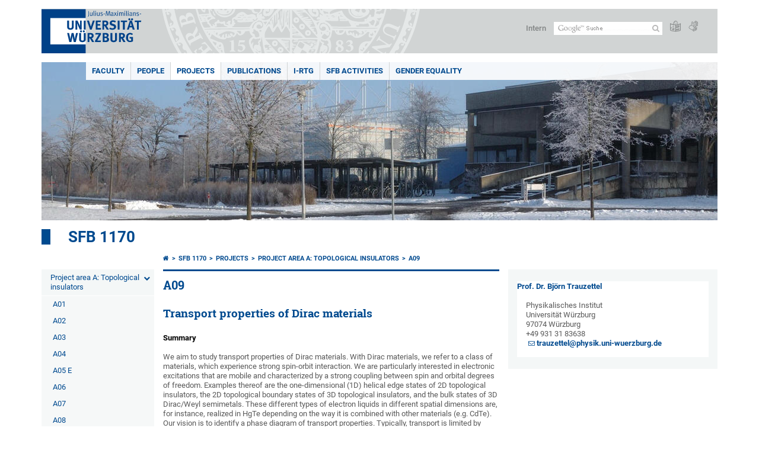

--- FILE ---
content_type: text/html; charset=utf-8
request_url: https://www.physik.uni-wuerzburg.de/sfb1170/projects/project-area-a-topological-insulators/a09/
body_size: 9858
content:
<!DOCTYPE html>
<html dir="ltr" lang="de-DE">
<head>

<meta charset="utf-8">
<!-- 
	This website is powered by TYPO3 - inspiring people to share!
	TYPO3 is a free open source Content Management Framework initially created by Kasper Skaarhoj and licensed under GNU/GPL.
	TYPO3 is copyright 1998-2026 of Kasper Skaarhoj. Extensions are copyright of their respective owners.
	Information and contribution at https://typo3.org/
-->



<title>A09 - SFB 1170</title>
<meta http-equiv="x-ua-compatible" content="IE=edge" />
<meta name="generator" content="TYPO3 CMS" />
<meta name="viewport" content="width=device-width, initial-scale=1.0" />
<meta name="twitter:card" content="summary" />
<meta name="date" content="2025-01-14" />


<link rel="stylesheet" href="/typo3temp/assets/compressed/merged-4b37a4b28e2011f9d17d18f413625de8-a90861707536465aaacbf512ee3ae60e.css.gzip?1765952950" media="all">
<link rel="stylesheet" href="/typo3temp/assets/compressed/merged-bd468f30b20fb3c6f9b7630b03866698-2c918c4544e4cf419b5aec44df6138a5.css.gzip?1701247136" media="screen">
<link rel="stylesheet" href="/typo3temp/assets/compressed/merged-21d7f4fc9e3c117c006b7a474b70d346-67702bc64d7a3ad4028482a349dab7c5.css.gzip?1701247136" media="print">



<script src="/typo3temp/assets/compressed/merged-cbc3b9cee04d0b5ce1db5b83afe78ea0-0d2b905a0f6ee977d2e028a16261b062.js.gzip?1701247136"></script>


<link rel="apple-touch-icon" sizes="180x180" href="/typo3conf/ext/uw_sitepackage/Resources/Public/Images/Favicons/apple-touch-icon.png">
        <link rel="icon" type="image/png" sizes="32x32" href="/typo3conf/ext/uw_sitepackage/Resources/Public/Images/Favicons/favicon-32x32.png">
        <link rel="icon" type="image/png" sizes="16x16" href="/typo3conf/ext/uw_sitepackage/Resources/Public/Images/Favicons/favicon-16x16.png">
        <link rel="manifest" href="/typo3conf/ext/uw_sitepackage/Resources/Public/Images/Favicons/manifest.json">
        <link rel="mask-icon" href="/typo3conf/ext/uw_sitepackage/Resources/Public/Images/Favicons/safari-pinned-tab.svg" color="#2b5797">
        <meta name="theme-color" content="#ffffff"><link rel="alternate" type="application/rss+xml" title="RSS-Feed Universität Würzburg: Neuigkeiten" href="https://www.uni-wuerzburg.de/index.php?id=1334&type=100" /><link rel="alternate" type="application/rss+xml" title="RSS-Feed Universität Würzburg: Aktuelle Veranstaltungen" href="https://www.uni-wuerzburg.de/index.php?id=197207&type=151" /><style>
    #mobile-mega-navigation {
        display: none;
    }

    #mobile-mega-navigation.mm-opened {
        display: inherit;
    }
</style>
<!-- Matomo Tracking -->
<script type="text/javascript">
    $.ajax({
        data: {
            "module": "API",
            "method": "UniWueTracking.getTrackingScript",
            "location": window.location.href
        },
        url: "https://webstats.uni-wuerzburg.de",
        dataType: "html",
        success: function(script) {
            $('body').append(script);
        } 
    });
</script>
<!-- End Matomo Tracking -->
<!-- Matomo Tag Manager -->
<script>
  var _mtm = window._mtm = window._mtm || [];
  _mtm.push({'mtm.startTime': (new Date().getTime()), 'event': 'mtm.Start'});
  (function() {
    var d=document, g=d.createElement('script'), s=d.getElementsByTagName('script')[0];
    g.async=true; g.src='https://webstats.uni-wuerzburg.de/js/container_81AEXS1l.js'; s.parentNode.insertBefore(g,s);
  })();
</script>
<!-- End Matomo Tag Manager -->
<link rel="canonical" href="https://www.physik.uni-wuerzburg.de/sfb1170/projects/project-area-a-topological-insulators/a09/"/>
</head>
<body>
<nav role="presentation" aria-hidden="true" id="mobile-mega-navigation">
    <ul class="first-level"><li><a href="/sfb1170/faculty/" title="Menue_PI_EN">Faculty</a><ul class="second-level"><li><a href="/sfb1170/faculty/ep2/" title="Experimental Physics II">Experimental Physics II</a></li><li><a href="/sfb1170/faculty/ep3/" target="_blank" title="Experimental Physics III">Experimental Physics III</a></li><li><a href="/sfb1170/faculty/ep4/" title="Experimental Physics IV">Experimental Physics IV</a></li><li><a href="/sfb1170/faculty/ep5/" title="Experimental Physics V">Experimental Physics V</a></li><li><a href="/sfb1170/faculty/ep6/" title="Experimental Physics VI">Experimental Physics VI</a></li><li><a href="/sfb1170/faculty/ep7/" title="Experimental Physics VII">Experimental Physics VII</a></li><li><a href="/sfb1170/faculty/tep/" title="Technical Physics">Technical Physics</a></li><li><a href="/sfb1170/faculty/pid/" title="Physics &amp; Didactics">Physics & Didactics</a></li><li><a href="/sfb1170/faculty/tp1/" title="Theoretical Physics I">Theoretical Physics I</a></li><li><a href="/sfb1170/faculty/tp2/" title="Theoretical Physics II">Theoretical Physics II</a></li><li><a href="/sfb1170/faculty/tp3/" title="Theoretical Physics III">Theoretical Physics III</a></li><li><a href="/sfb1170/faculty/tp4/" title="Theoretical Physics IV">Theoretical Physics IV</a></li><li><a href="/sfb1170/faculty/cqm/" title="Computational Quantum Materials">Computational Quantum Materials</a></li><li><a href="/sfb1170/faculty/astro/" title="Astronomy">Astronomy</a></li><li><a href="/sfb1170/faculty/research-groups/" title="Research Groups">Research Groups</a></li></ul></li><li><a href="/sfb1170/people/" title="People">People</a><ul class="second-level"><li><a href="/sfb1170/people/spokespersons/" title="Spokespersons">Spokespersons</a></li><li><a href="/sfb1170/people/managing-director/" title="Managing Director">Managing Director</a></li><li><a href="/sfb1170/people/office/" title="Office">Office</a></li><li><a href="/sfb1170/people/steering-committee/" title="Steering Committee">Steering Committee</a></li><li><a href="/sfb1170/people/principle-investigators/" title="Principle Investigators">Principle Investigators</a></li></ul></li><li><a href="/sfb1170/projects/project-area-a-topological-insulators/" title="Projects">Projects</a><ul class="second-level"><li><a href="/sfb1170/projects/project-area-a-topological-insulators/" title="Project area A: Topological insulators">Project area A: Topological insulators</a><ul class="third-level"><li><a href="/sfb1170/projects/project-area-a-topological-insulators/a01/" title="A01">A01</a></li><li><a href="/sfb1170/projects/project-area-a-topological-insulators/a02/" title="A02">A02</a></li><li><a href="/sfb1170/projects/project-area-a-topological-insulators/a03/" title="A03">A03</a></li><li><a href="/sfb1170/projects/project-area-a-topological-insulators/a04/" title="A04">A04</a></li><li><a href="/sfb1170/projects/project-area-a-topological-insulators/a05-e/" title="A05 E">A05 E</a></li><li><a href="/sfb1170/projects/project-area-a-topological-insulators/a06/" title="A06">A06</a></li><li><a href="/sfb1170/projects/project-area-a-topological-insulators/a07/" title="A07">A07</a></li><li><a href="/sfb1170/projects/project-area-a-topological-insulators/a08/" title="A08">A08</a></li><li class="Selected"><a href="/sfb1170/projects/project-area-a-topological-insulators/a09/" title="A09">A09</a></li><li><a href="/sfb1170/projects/project-area-a-topological-insulators/a10/" title="A10">A10</a></li></ul></li><li><a href="/sfb1170/projects/project-area-b-hybrid-systems-and-tsc/" title="Project area B: Hybrid systems and topological superconductivity">Project area B: Hybrid systems and TSC</a><ul class="third-level"><li><a href="/sfb1170/projects/project-area-b-hybrid-systems-and-tsc/b01/" title="B01">B01</a></li><li><a href="/sfb1170/projects/project-area-b-hybrid-systems-and-tsc/b02/" title="B02">B02</a></li><li><a href="/sfb1170/projects/project-area-b-hybrid-systems-and-tsc/b03/" title="B03">B03</a></li><li><a href="/sfb1170/projects/project-area-b-hybrid-systems-and-tsc/b04/" title="B04">B04</a></li><li><a href="/sfb1170/projects/project-area-b-hybrid-systems-and-tsc/b05/" title="B05">B05</a></li><li><a href="/sfb1170/projects/project-area-b-hybrid-systems-and-tsc/b06/" title="B06">B06</a></li><li><a href="/sfb1170/projects/project-area-b-hybrid-systems-and-tsc/b07-n/" title="B07 N">B07 N</a></li></ul></li><li><a href="/sfb1170/projects/project-area-c-spin-orbit-coupling-and-correlation/" title="Project area C: Spin-orbit coupling in correlated electron systems">Project area C: Spin-orbit coupling and correlation</a><ul class="third-level"><li><a href="/sfb1170/projects/project-area-c-spin-orbit-coupling-and-correlation/c01-e/" title="C01 E">C01 E</a></li><li><a href="/sfb1170/projects/project-area-c-spin-orbit-coupling-and-correlation/c02/" title="C02">C02</a></li><li><a href="/sfb1170/projects/project-area-c-spin-orbit-coupling-and-correlation/c03-e/" title="C03 E">C03 E</a></li><li><a href="/sfb1170/projects/project-area-c-spin-orbit-coupling-and-correlation/c04-e/" title="C04 E">C04 E</a></li><li><a href="/sfb1170/projects/project-area-c-spin-orbit-coupling-and-correlation/c05/" title="C05">C05</a></li><li><a href="/sfb1170/projects/project-area-c-spin-orbit-coupling-and-correlation/c06-e/" title="C06 E">C06 E</a></li><li><a href="/sfb1170/projects/project-area-c-spin-orbit-coupling-and-correlation/c07/" title="C07">C07</a></li><li><a href="/sfb1170/projects/project-area-c-spin-orbit-coupling-and-correlation/c08/" title="C08">C08</a></li><li><a href="/sfb1170/projects/project-area-c-spin-orbit-coupling-and-correlation/c09/" title="C09">C09</a></li><li><a href="/sfb1170/projects/project-area-c-spin-orbit-coupling-and-correlation/c10/" title="C10">C10</a></li></ul></li><li><a href="/sfb1170/projects/project-area-z-infrastructure-and-service/" title="Project area Z: Infrastructure and service projects">Project area Z: Infrastructure and service</a><ul class="third-level"><li><a href="/sfb1170/projects/project-area-z-infrastructure-and-service/z01/" title="Z01">Z01</a></li><li><a href="/sfb1170/projects/project-area-z-infrastructure-and-service/z02-e/" title="Z02 E">Z02 E</a></li><li><a href="/sfb1170/projects/project-area-z-infrastructure-and-service/z03/" title="Z03">Z03</a></li></ul></li><li><a href="/sfb1170/projects/i-rtg/" title="i-RTG">i-RTG</a></li></ul></li><li><a href="/sfb1170/publications/" title="Publications">Publications</a><ul class="second-level"><li><a href="/sfb1170/publications/preprints/" title="Preprints">Preprints</a></li><li><a href="/sfb1170/publications/2025/" title="2025">2025</a></li><li><a href="/sfb1170/publications/2024/" title="2024">2024</a></li><li><a href="/sfb1170/publications/2023/" title="2023">2023</a></li><li><a href="/sfb1170/publications/2022/" title="2022">2022</a></li><li><a href="/sfb1170/publications/2021/" title="2021">2021</a></li><li><a href="/sfb1170/publications/2020/" title="2020">2020</a></li><li><a href="/sfb1170/publications/2019/" title="2019">2019</a></li><li><a href="/sfb1170/publications/2018/" title="2018">2018</a></li><li><a href="/sfb1170/publications/2017/" title="2017">2017</a></li><li><a href="/sfb1170/publications/2016/" title="2016">2016</a></li><li><a href="/sfb1170/publications/2015/" title="2015">2015</a></li></ul></li><li><a href="/sfb1170/i-rtg/" title="i-RTG">i-RTG</a><ul class="second-level"><li><a href="/sfb1170/i-rtg/transferable-skills-courses/" title="Transferable Skills Courses">Transferable Skills Courses</a></li><li><a href="/sfb1170/i-rtg/lectures/" title="Lectures">Lectures</a><ul class="third-level"><li><a href="/sfb1170/i-rtg/lectures/archived-events/" title="Archived Events">Archived Events</a></li></ul></li><li><a href="/sfb1170/i-rtg/workshops-and-schools/" title="Workshops and Schools">Workshops and Schools</a><ul class="third-level"><li><a href="/sfb1170/i-rtg/workshops-and-schools/sfb-fall-school-2016/" title="SFB Fall School 2016">SFB Fall School 2016</a></li><li><a href="/sfb1170/i-rtg/workshops-and-schools/sofware-carpentry-workshop-2017/" title="Sofware Carpentry Workshop 2017">Sofware Carpentry Workshop 2017</a></li></ul></li><li><a href="/sfb1170/i-rtg/external-schools/" title="External Schools">External Schools</a></li></ul></li><li><a href="/sfb1170/sfb-activities/" title="SFB Activities">SFB Activities</a><ul class="second-level"><li><a href="/sfb1170/sfb-activities/wuerzburg-tocotronics-colloquia-seminars/" title="Würzburg ToCoTronics Colloquia &amp; Seminars">Würzburg ToCoTronics Colloquia & Seminars</a><ul class="third-level"><li><a href="/sfb1170/sfb-activities/wuerzburg-tocotronics-colloquia-seminars/archived-events/" title="Archived Events">Archived Events</a></li></ul></li><li><a href="/sfb1170/sfb-activities/conferences-workshops/" title="Conferences/Workshops">Conferences/Workshops</a></li></ul></li><li><a href="/sfb1170/gender-equality/" title="Gender Equality">Gender Equality</a></li></ul>
</nav>

<div class="mobile-mega-navigation__additional-data">
    <a href="#page-wrapper" id="close-mobile-navigation" title="Navigation schließen"></a>
    
  
    
      
    
      
    
  

    <a href="https://www.uni-wuerzburg.de/sonstiges/login/" title="Intern">Intern</a>
    
        <a class="page-header__icon-link" title="Zusammenfassung der Webseite in leichter Sprache" href="https://www.uni-wuerzburg.de/sonstiges/barrierefreiheit/leichte-sprache/">
  <span class="icon-easy-to-read"></span>
</a>

    
    
        <a class="page-header__icon-link" title="Zusammenfassung der Webseite in Gebärdensprache" href="https://www.uni-wuerzburg.de/sonstiges/barrierefreiheit/gebaerdenvideos/">
  <span class="icon-sign-language"></span>
</a>

    
    <div>
        <form action="/suche/" class="page-header__search-form" role="search">
    <input type="hidden" name="ie" value="utf-8" />
    <input type="hidden" name="as_sitesearch" value="www.physik.uni-wuerzburg.de/sfb1170/"/>
    <div class="page-header__search-form-input">
        <input type="text" name="q" title="" class="page-header__search-input page-header__search-input-de" aria-label="Suche auf Webseite mit Google" />

        <!-- Some IE does not submit a form without a submit button -->
        <input type="submit" value="Suche absenden" style="text-indent:-9999px" class="page-header__search-form-submit"/>
    </div>
</form>

    </div>
</div>


        <header role="banner" class="page-header">
            <a href="#mobile-mega-navigation" id="open-mobile-navigation" title="Navigation öffnen oder schließen"><span></span><span></span><span></span></a>
            <div class="page-header__logo">
                <a class="page-header__logo-link" href="https://www.uni-wuerzburg.de/">
                    <img src="/typo3conf/ext/uw_sitepackage/Resources/Public/Images/uni-wuerzburg-logo.svg" alt="Zur Startseite" class="page-header__logo-full ">

                </a>
            </div>
            
            <div class="page-header__menu">
                <ul>
                    <li><a href="https://www.uni-wuerzburg.de/sonstiges/login/" title="Intern">Intern</a></li>
                    <li>
                        <form action="/suche/" class="page-header__search-form" role="search">
    <input type="hidden" name="ie" value="utf-8" />
    <input type="hidden" name="as_sitesearch" value="www.physik.uni-wuerzburg.de/sfb1170/"/>
    <div class="page-header__search-form-input">
        <input type="text" name="q" title="" class="page-header__search-input page-header__search-input-de" aria-label="Suche auf Webseite mit Google" />

        <!-- Some IE does not submit a form without a submit button -->
        <input type="submit" value="Suche absenden" style="text-indent:-9999px" class="page-header__search-form-submit"/>
    </div>
</form>

                    </li>
                    
                        <li>
                            <a class="page-header__icon-link" title="Zusammenfassung der Webseite in leichter Sprache" href="https://www.uni-wuerzburg.de/sonstiges/barrierefreiheit/leichte-sprache/">
  <span class="icon-easy-to-read"></span>
</a>

                        </li>
                    
                    
                        <li>
                            <a class="page-header__icon-link" title="Zusammenfassung der Webseite in Gebärdensprache" href="https://www.uni-wuerzburg.de/sonstiges/barrierefreiheit/gebaerdenvideos/">
  <span class="icon-sign-language"></span>
</a>

                        </li>
                    
                    <li>
                        
  
    
      
    
      
    
  

                    </li>
                </ul>
            </div>
        </header>
    

<div id="page-wrapper" data-label-next="Nächstes Element" data-label-prev="Vorheriges Element">
    <div class="hero-element">
    <nav role="navigation" class="mega-navigation simple"><ul class="mega-navigation__menu-level1"><li class="mega-navigation__link-level1 has-sub" aria-haspopup="true" aria-expanded="false"><a href="/sfb1170/faculty/" title="Menue_PI_EN" class="level1">Faculty</a><div class="mega-navigation__submenu-container"><div class="col"><ul><li class="mega-navigation__link-level2"><a href="/sfb1170/faculty/ep2/" title="Experimental Physics II">Experimental Physics II</a></li><li class="mega-navigation__link-level2"><a href="/sfb1170/faculty/ep3/" target="_blank" title="Experimental Physics III">Experimental Physics III</a></li><li class="mega-navigation__link-level2"><a href="/sfb1170/faculty/ep4/" title="Experimental Physics IV">Experimental Physics IV</a></li><li class="mega-navigation__link-level2"><a href="/sfb1170/faculty/ep5/" title="Experimental Physics V">Experimental Physics V</a></li><li class="mega-navigation__link-level2"><a href="/sfb1170/faculty/ep6/" title="Experimental Physics VI">Experimental Physics VI</a></li><li class="mega-navigation__link-level2"><a href="/sfb1170/faculty/ep7/" title="Experimental Physics VII">Experimental Physics VII</a></li><li class="mega-navigation__link-level2"><a href="/sfb1170/faculty/tep/" title="Technical Physics">Technical Physics</a></li><li class="mega-navigation__link-level2"><a href="/sfb1170/faculty/pid/" title="Physics &amp; Didactics">Physics & Didactics</a></li><li class="mega-navigation__link-level2"><a href="/sfb1170/faculty/tp1/" title="Theoretical Physics I">Theoretical Physics I</a></li><li class="mega-navigation__link-level2"><a href="/sfb1170/faculty/tp2/" title="Theoretical Physics II">Theoretical Physics II</a></li><li class="mega-navigation__link-level2"><a href="/sfb1170/faculty/tp3/" title="Theoretical Physics III">Theoretical Physics III</a></li><li class="mega-navigation__link-level2"><a href="/sfb1170/faculty/tp4/" title="Theoretical Physics IV">Theoretical Physics IV</a></li><li class="mega-navigation__link-level2"><a href="/sfb1170/faculty/cqm/" title="Computational Quantum Materials">Computational Quantum Materials</a></li><li class="mega-navigation__link-level2"><a href="/sfb1170/faculty/astro/" title="Astronomy">Astronomy</a></li><li class="mega-navigation__link-level2"><a href="/sfb1170/faculty/research-groups/" title="Research Groups">Research Groups</a></li></ul></div></div></li><li class="mega-navigation__link-level1 has-sub" aria-haspopup="true" aria-expanded="false"><a href="/sfb1170/people/" title="People" class="level1">People</a><div class="mega-navigation__submenu-container"><div class="col"><ul><li class="mega-navigation__link-level2"><a href="/sfb1170/people/spokespersons/" title="Spokespersons">Spokespersons</a></li><li class="mega-navigation__link-level2"><a href="/sfb1170/people/managing-director/" title="Managing Director">Managing Director</a></li><li class="mega-navigation__link-level2"><a href="/sfb1170/people/office/" title="Office">Office</a></li><li class="mega-navigation__link-level2"><a href="/sfb1170/people/steering-committee/" title="Steering Committee">Steering Committee</a></li><li class="mega-navigation__link-level2"><a href="/sfb1170/people/principle-investigators/" title="Principle Investigators">Principle Investigators</a></li></ul></div></div></li><li class="mega-navigation__link-level1 active"><a href="/sfb1170/projects/project-area-a-topological-insulators/" title="Projects">Projects</a><div class="mega-navigation__submenu-container"><div class="col"><ul><li class="mega-navigation__link-level2"><a href="/sfb1170/projects/project-area-a-topological-insulators/" title="Project area A: Topological insulators">Project area A: Topological insulators</a></li><li class="mega-navigation__link-level2"><a href="/sfb1170/projects/project-area-b-hybrid-systems-and-tsc/" title="Project area B: Hybrid systems and topological superconductivity">Project area B: Hybrid systems and TSC</a></li><li class="mega-navigation__link-level2"><a href="/sfb1170/projects/project-area-c-spin-orbit-coupling-and-correlation/" title="Project area C: Spin-orbit coupling in correlated electron systems">Project area C: Spin-orbit coupling and correlation</a></li><li class="mega-navigation__link-level2"><a href="/sfb1170/projects/project-area-z-infrastructure-and-service/" title="Project area Z: Infrastructure and service projects">Project area Z: Infrastructure and service</a></li><li class="mega-navigation__link-level2"><a href="/sfb1170/projects/i-rtg/" title="i-RTG">i-RTG</a></li></ul></div></div></li><li class="mega-navigation__link-level1 has-sub" aria-haspopup="true" aria-expanded="false"><a href="/sfb1170/publications/" title="Publications" class="level1">Publications</a><div class="mega-navigation__submenu-container"><div class="col"><ul><li class="mega-navigation__link-level2"><a href="/sfb1170/publications/preprints/" title="Preprints">Preprints</a></li><li class="mega-navigation__link-level2"><a href="/sfb1170/publications/2025/" title="2025">2025</a></li><li class="mega-navigation__link-level2"><a href="/sfb1170/publications/2024/" title="2024">2024</a></li><li class="mega-navigation__link-level2"><a href="/sfb1170/publications/2023/" title="2023">2023</a></li><li class="mega-navigation__link-level2"><a href="/sfb1170/publications/2022/" title="2022">2022</a></li><li class="mega-navigation__link-level2"><a href="/sfb1170/publications/2021/" title="2021">2021</a></li><li class="mega-navigation__link-level2"><a href="/sfb1170/publications/2020/" title="2020">2020</a></li><li class="mega-navigation__link-level2"><a href="/sfb1170/publications/2019/" title="2019">2019</a></li><li class="mega-navigation__link-level2"><a href="/sfb1170/publications/2018/" title="2018">2018</a></li><li class="mega-navigation__link-level2"><a href="/sfb1170/publications/2017/" title="2017">2017</a></li><li class="mega-navigation__link-level2"><a href="/sfb1170/publications/2016/" title="2016">2016</a></li><li class="mega-navigation__link-level2"><a href="/sfb1170/publications/2015/" title="2015">2015</a></li></ul></div></div></li><li class="mega-navigation__link-level1 has-sub" aria-haspopup="true" aria-expanded="false"><a href="/sfb1170/i-rtg/" title="i-RTG" class="level1">i-RTG</a><div class="mega-navigation__submenu-container"><div class="col"><ul><li class="mega-navigation__link-level2"><a href="/sfb1170/i-rtg/transferable-skills-courses/" title="Transferable Skills Courses">Transferable Skills Courses</a></li><li class="mega-navigation__link-level2"><a href="/sfb1170/i-rtg/lectures/" title="Lectures">Lectures</a></li><li class="mega-navigation__link-level2"><a href="/sfb1170/i-rtg/workshops-and-schools/" title="Workshops and Schools">Workshops and Schools</a></li><li class="mega-navigation__link-level2"><a href="/sfb1170/i-rtg/external-schools/" title="External Schools">External Schools</a></li></ul></div></div></li><li class="mega-navigation__link-level1 has-sub" aria-haspopup="true" aria-expanded="false"><a href="/sfb1170/sfb-activities/" title="SFB Activities" class="level1">SFB Activities</a><div class="mega-navigation__submenu-container"><div class="col"><ul><li class="mega-navigation__link-level2"><a href="/sfb1170/sfb-activities/wuerzburg-tocotronics-colloquia-seminars/" title="Würzburg ToCoTronics Colloquia &amp; Seminars">Würzburg ToCoTronics Colloquia & Seminars</a></li><li class="mega-navigation__link-level2"><a href="/sfb1170/sfb-activities/conferences-workshops/" title="Conferences/Workshops">Conferences/Workshops</a></li></ul></div></div></li><li class="mega-navigation__link-level1"><a href="/sfb1170/gender-equality/" title="Gender Equality">Gender Equality</a></li></ul></nav>
    <div class="hero-element__slider m_default-layout">
        <ul class="hero-element__slider-list"><li class="hero-element__slider-item"><img src="/fileadmin/_processed_/9/7/csm_Campus_Physik_Winter_neu_f41fea84f1.jpg" width="1140" height="267"  class="hero-element__slider-image" data-title="" data-description="" data-imageuid="596342" data-copyright="&quot;&quot;" data-link=""  alt="" ></li></ul>
        <div class="element__slider-controls hidden">
  <button type="button" class="element__slider-startstop" data-stopped="0" data-start="Animation starten" data-stop="Animation stoppen">
    Animation stoppen
  </button>
</div>
    </div>
</div>
    
    <div class="section-header">
        
                <a href="/sfb1170/">SFB 1170</a>
            
    </div>

    
        <div class="content no-padding-lr">
            <div class="default-layout">
                <div class="navigation-left" role="navigation">
                    <ul class="meta-navigation"><li class="meta-navigation__level1 meta-navigation__has-sub is-open"><a href="/sfb1170/projects/project-area-a-topological-insulators/" title="Project area A: Topological insulators" class="meta-navigation__link">Project area A: Topological insulators</a></li><li class="meta-navigation__level2"><a href="/sfb1170/projects/project-area-a-topological-insulators/a01/" title="A01" class="meta-navigation__link">A01</a></li><li class="meta-navigation__level2"><a href="/sfb1170/projects/project-area-a-topological-insulators/a02/" title="A02" class="meta-navigation__link">A02</a></li><li class="meta-navigation__level2"><a href="/sfb1170/projects/project-area-a-topological-insulators/a03/" title="A03" class="meta-navigation__link">A03</a></li><li class="meta-navigation__level2"><a href="/sfb1170/projects/project-area-a-topological-insulators/a04/" title="A04" class="meta-navigation__link">A04</a></li><li class="meta-navigation__level2"><a href="/sfb1170/projects/project-area-a-topological-insulators/a05-e/" title="A05 E" class="meta-navigation__link">A05 E</a></li><li class="meta-navigation__level2"><a href="/sfb1170/projects/project-area-a-topological-insulators/a06/" title="A06" class="meta-navigation__link">A06</a></li><li class="meta-navigation__level2"><a href="/sfb1170/projects/project-area-a-topological-insulators/a07/" title="A07" class="meta-navigation__link">A07</a></li><li class="meta-navigation__level2"><a href="/sfb1170/projects/project-area-a-topological-insulators/a08/" title="A08" class="meta-navigation__link">A08</a></li><li class="meta-navigation__level2"><a href="/sfb1170/projects/project-area-a-topological-insulators/a09/" title="A09" class="meta-navigation__link is-active">A09</a></li><li class="meta-navigation__level2"><a href="/sfb1170/projects/project-area-a-topological-insulators/a10/" title="A10" class="meta-navigation__link">A10</a></li><li class="meta-navigation__level1 meta-navigation__has-sub"><a href="/sfb1170/projects/project-area-b-hybrid-systems-and-tsc/" title="Project area B: Hybrid systems and topological superconductivity" class="meta-navigation__link">Project area B: Hybrid systems and TSC</a></li><li class="meta-navigation__level1 meta-navigation__has-sub"><a href="/sfb1170/projects/project-area-c-spin-orbit-coupling-and-correlation/" title="Project area C: Spin-orbit coupling in correlated electron systems" class="meta-navigation__link">Project area C: Spin-orbit coupling and correlation</a></li><li class="meta-navigation__level1 meta-navigation__has-sub"><a href="/sfb1170/projects/project-area-z-infrastructure-and-service/" title="Project area Z: Infrastructure and service projects" class="meta-navigation__link">Project area Z: Infrastructure and service</a></li><li class="meta-navigation__level1"><a href="/sfb1170/projects/i-rtg/" title="i-RTG" class="meta-navigation__link">i-RTG</a></li></ul>
                </div>

                <main class="main-content" role="main">
                    <nav aria-label="Übergeordnete Seiten"><ul class="breadcrumb"><li class="breadcrumb__item"><a class="breadcrumb__link" title="Startseite" href="https://www.uni-wuerzburg.de/"><span class="icon-home"></span></a></li><li class="breadcrumb__item"><a href="/sfb1170/" title="SFB 1170" class="breadcrumb__link">SFB 1170 </a></li><li class="breadcrumb__item"><a href="/sfb1170/projects/project-area-a-topological-insulators/" title="Projects" class="breadcrumb__link">Projects </a></li><li class="breadcrumb__item"><a href="/sfb1170/projects/project-area-a-topological-insulators/" title="Project area A: Topological insulators" class="breadcrumb__link">Project area A: Topological insulators </a></li><li class="breadcrumb__item"><a href="/sfb1170/projects/project-area-a-topological-insulators/a09/" title="A09" class="breadcrumb__link" aria-current="page">A09 </a></li></ul></nav>
                    
                    
  <header>
      
          <h1>A09</h1>
        
  </header>

                    
	

			<div id="c483545" class="frame frame-default frame-type-text frame-layout-0">
				
				
					



				
				
					

	
		<header>
			

	
			<h2 class="">
				Transport properties of Dirac materials
			</h2>
		



			



			



		</header>
	



				
				

    <h4>Summary</h4>
<p class="bodytext">We aim to study transport properties of Dirac materials. With Dirac materials, we refer to a class of materials, which experience strong spin-orbit interaction. We are particularly interested in electronic excitations that are mobile and characterized by a strong coupling between spin and orbital degrees of freedom. Examples thereof are the one-dimensional (1D) helical edge states of 2D topological insulators, the 2D topological boundary states of 3D topological insulators, and the bulk states of 3D Dirac/Weyl semimetals. These different types of electron liquids in different spatial dimensions are, for instance, realized in HgTe depending on the way it is combined with other materials (e.g. CdTe). Our vision is to identify a phase diagram of transport properties. Typically, transport is limited by scat- tering of electronic excitations with respect to some mechanism. Prominent examples are scattering off impurities, electron-electron scattering, and electron-phonon scattering. Depending on electron density, temperature, and purity of the material, the one or the other mechanism can be dominant, for instance, scattering off impurities at low temperatures, electron-electron scattering at intermediate temperatures, and electron-phonon scattering at high temperatures. Importantly, the strong spin-orbit interaction in Dirac materials substantially affects the type of scattering. In some cases, it makes it robust but not immune against a certain type of scattering. We plan to investigate the transport proper- ties of Dirac fermions in presence of external fields (electric field and magnetic field), inhomogeneities (impurities, electron-hole puddles), and physical boundaries of the system. We are particularly inter- ested in crossover regimes between different scattering mechanisms. Hence, we need to work with a variety of methods (Boltzmann equation, kinetic equation, Landauer transport theory, hydrodynam- ics) to be able to connect different transport regimes. If electron-electron scattering is dominant, the electron liquid might reach the regime of hydrodynamic transport. This regime is of high interest to several groups within the SFB 1170 because it can connect different theoretical areas of research such as AdS/CFT theory and many-body condensed matter physics. We want to put emphasis on the role of magnetic fields on transport properties. Eventually, we aim to functionalize our findings in prototype devices, in which topological protection helps to stabilize a given task, for instance, a switching property of a transistor. </p>


				
					



				
				
					



				
			</div>

		


                </main>

                <aside class="aside-content  has-content" role="complementary">
                    
                    
	

			<div id="c483549" class="frame frame-default frame-type-text frame-layout-0">
				
				
					



				
				
					

	



				
				

    <h4>Prof. Dr. Björn Trauzettel</h4>
<p class="bodytext">Physikalisches Institut<br>Universität Würzburg<br>97074 Würzburg<br>+49 931 31 83638<br><a href="mailto:trauzettel@physik.uni-wuerzburg.de" class="mail">trauzettel@physik.uni-wuerzburg.de</a> </p>


				
					



				
				
					



				
			</div>

		


                </aside>

                <div class="clear"></div>
            </div>
        </div>
    
    <div class="content colored" role="contentinfo">
    <div class="contact-data">
        
            <div class="contact-data__col-1">
                
	

			<div id="c537846" class="frame frame-default frame-type-list frame-layout-0">
				
				
					



				
				
					



				
				

    
        



  <nav aria-labelledby="socialLinksLabel">
    <span class="contact-data__title no-margin-bottom" id="socialLinksLabel">
      Social Media
    </span>
    <div class="socialLinksIcons">
        
            <a href="https://www.uni-wuerzburg.de/redirect/?u=https://www.instagram.com/uniwuerzburg/" aria-label="Link zu Instagram öffnen" class="contact-data__social-link icon-instagram-square"></a>
        
        
            <a href="https://www.uni-wuerzburg.de/redirect/?u=https://www.tiktok.com/@uniwuerzburg" aria-label="Open link to TikTok" class="contact-data__social-link icon-tiktok-square"></a>
        
        
          
              <a href="https://www.uni-wuerzburg.de/redirect/?u=https://www.linkedin.com/school/julius-maximilians-universitat-wurzburg/" aria-label="Open link to LinkedIn" class="contact-data__social-link icon-linkedin-square"></a>
          
        
            <a href="https://www.uni-wuerzburg.de/redirect/?u=https://www.facebook.com/uniwue" aria-label="Link zu Facebook öffnen" class="contact-data__social-link icon-facebook-square"></a>
        
        
            <a href="https://www.uni-wuerzburg.de/redirect/?u=https://www.youtube.com/user/uniwuerzburg" aria-label="Link zu Youtube öffnen" class="contact-data__social-link icon-youtube-square"></a>
        
    </div>
  </nav>




    


				
					



				
				
					



				
			</div>

		


            </div>
        
        <div class="contact-data__col-2 ">
            
	

			<div id="c542374" class="frame frame-default frame-type-list frame-layout-0">
				
				
					



				
				
					



				
				

    
        



  <aside aria-labelledby="footerContactLabel">
    <span class="contact-data__title" id="footerContactLabel">
      <a href="https://www.uni-wuerzburg.de/sonstiges/kontakt/" class="more-link no-margin">Kontakt</a>
    </span>

    <p>
      
        SFB 1170<br>
      
      
      
        Am Hubland<br>
      
      
      97074 Würzburg
    </p>

    <p>
      
      
      
    </p>

    <p>
      <a href="https://wueaddress.uni-wuerzburg.de/" class="more-link no-margin" target="_blank"><b>Suche Ansprechperson</b></a>
    </p>
  </aside>




    


				
					



				
				
					



				
			</div>

		


        </div>
        <div class="contact-data__col-4">
            <div class="maps-tabs">
                
	

			<div id="c542373" class="frame frame-default frame-type-list frame-layout-0">
				
				
					



				
				
					



				
				

    
        



  <div class="maps-tabs__places">
    <nav aria-labelledby="locationMapLabel">
      <span class="contact-data__title" id="locationMapLabel">
        <a class="more-link no-margin" href="https://www.uni-wuerzburg.de/sonstiges/lageplan/">Anfahrt</a>
      </span>
      <ul>
        
          <li><a href="#" data-map="0" class="maps-tabs__link active">Hubland Süd, Geb. P1</a></li>
        
      </ul>
    </nav>
  </div>
  <div class="maps-tabs__maps">
    
      <span class="maps-tabs__accordion-head active accordion__active" data-map="0">Hubland Süd, Geb. P1</span>
      <div class="maps-tabs__map accordion__active front" data-map="0" style="">
        <a href="https://wueaddress.uni-wuerzburg.de/building/3612" target="_blank">
          
          <img data-imageuid="298072" data-copyright="&quot;Kartenbild hergestellt aus \u003Ca href=&#039;http:\/\/www.openstreetmap.org\/&#039;\u003EOpenStreetMap-Daten\u003C\/a\u003E | Lizenz: \u003Ca href=&#039;https:\/\/opendatacommons.org\/licenses\/odbl\/&#039;\u003EOpen Database License (ODbL)\u003C\/a\u003E | \u00a9 \u003Ca href=&#039;https:\/\/www.openstreetmap.org\/copyright&#039;\u003EOpenStreetMap-Mitwirkende\u003C\/a\u003E&quot;" src="/fileadmin/uniwue/maps/3612.png" width="555" height="190" alt="" />
        </a>
      </div>
    
  </div>




    


				
					



				
				
					



				
			</div>

		


                <div class="clear"></div>
            </div>
        </div>
        <div class="clear"></div>
    </div>
</div>
    <div class="footer" role="contentinfo">
    <div class="footer__col"><ul class="footer__menu"><li class="footer__menu-level1"><a href="https://www.uni-wuerzburg.de/" class="footer__link bold"><span class="icon-chevron-right"></span>Home</a></li><li><a href="https://www.uni-wuerzburg.de/universitaet/" title="The University" class="footer__link"><span class="icon-chevron-right"></span>The University</a></li><li><a href="https://www.uni-wuerzburg.de/studium/" title="Studying at JMU" class="footer__link"><span class="icon-chevron-right"></span>Studying at JMU</a></li><li><a href="https://www.uni-wuerzburg.de/forschung/" title="Research" class="footer__link"><span class="icon-chevron-right"></span>Research</a></li><li><a href="https://www.uni-wuerzburg.de/lehre/" title="Teaching" class="footer__link"><span class="icon-chevron-right"></span>Teaching</a></li><li><a href="https://www.uni-wuerzburg.de/einrichtungen/ueberblick/" title="Institutions" class="footer__link"><span class="icon-chevron-right"></span>Institutions</a></li><li><a href="https://www.uni-wuerzburg.de/international/" title="International" class="footer__link"><span class="icon-chevron-right"></span>International</a></li></ul></div><div class="footer__col"><ul class="footer__menu"><li class="footer__menu-level1"><a href="https://www.uni-wuerzburg.de/" class="footer__link bold"><span class="icon-chevron-right"></span>The University</a></li><li><a href="https://www.uni-wuerzburg.de/aktuelles/pressemitteilungen/archiv/" title="News" class="footer__link"><span class="icon-chevron-right"></span>News</a></li><li><a href="https://www.uni-wuerzburg.de/aktuelles/veranstaltungen/" title="Events" class="footer__link"><span class="icon-chevron-right"></span>Events</a></li><li><a href="https://www.uni-wuerzburg.de/studium/studienangelegenheiten/fristen-und-termine/" title="Dates and Deadlines" class="footer__link"><span class="icon-chevron-right"></span>Dates and Deadlines</a></li><li><a href="https://www.uni-wuerzburg.de/studium/angebot/" title="Degree Programmes and Subjects" class="footer__link"><span class="icon-chevron-right"></span>Degree Programmes and Subjects</a></li><li><a href="https://www.uni-wuerzburg.de/karriere/" title="Vacancies" class="footer__link"><span class="icon-chevron-right"></span>Vacancies</a></li><li><a href="https://www.uni-wuerzburg.de/beschaeftigte/" title="Staff Members" class="footer__link"><span class="icon-chevron-right"></span>Staff Members</a></li><li><a href="https://www.uni-wuerzburg.de/verwaltung/verwaltungsabc/" title="Glossary of Administrative Terms" class="footer__link"><span class="icon-chevron-right"></span>Glossary of Administrative Terms</a></li></ul></div><div class="footer__col"><ul class="footer__menu"><li class="footer__menu-level1"><a href="https://www.uni-wuerzburg.de/einrichtungen/ueberblick/" class="footer__link bold"><span class="icon-chevron-right"></span>Services</a></li><li><a href="https://www.bibliothek.uni-wuerzburg.de/" title="University Library" class="footer__link"><span class="icon-chevron-right"></span>University Library</a></li><li><a href="https://www.rz.uni-wuerzburg.de/" title="IT Services" class="footer__link"><span class="icon-chevron-right"></span>IT Services</a></li><li><a href="https://www.hochschulsport-wuerzburg.de/" title="University Sport" class="footer__link"><span class="icon-chevron-right"></span>University Sport</a></li><li><a href="https://www.uni-wuerzburg.de/studium/zsb/" title="Academic Advisory Service" class="footer__link"><span class="icon-chevron-right"></span>Academic Advisory Service</a></li><li><a href="https://www.uni-wuerzburg.de/studium/pruefungsamt/" title="Examination Office" class="footer__link"><span class="icon-chevron-right"></span>Examination Office</a></li><li><a href="https://www.uni-wuerzburg.de/studium/studienangelegenheiten/" title="Student Affairs" class="footer__link"><span class="icon-chevron-right"></span>Student Affairs</a></li><li><a href="https://www.uni-wuerzburg.de/stuv/" title="Student Representation" class="footer__link"><span class="icon-chevron-right"></span>Student Representation</a></li><li><a href="https://www.uni-wuerzburg.de/career/" title="Career Centre" class="footer__link"><span class="icon-chevron-right"></span>Career Centre</a></li></ul></div><div class="footer__col"><ul class="footer__menu"><li class="footer__menu-level1">Your JMU</li><li><a href="https://wuestudy.uni-wuerzburg.de/" title="WueStudy" class="footer__link"><span class="icon-chevron-right"></span>WueStudy</a></li><li><a href="https://wuecampus.uni-wuerzburg.de" title="WueCampus" class="footer__link"><span class="icon-chevron-right"></span>WueCampus</a></li><li><a href="https://www.uni-wuerzburg.de/studium/vorlesungsverzeichnis/" title="Class Schedule" class="footer__link"><span class="icon-chevron-right"></span>Class Schedule</a></li><li><a href="https://www.uni-wuerzburg.de/studium/studienangelegenheiten/bewerbung-und-einschreibung/daten-online/start-onlineservice/" title="Online-Enrolment" class="footer__link"><span class="icon-chevron-right"></span>Online-Enrolment</a></li><li><a href="http://katalog.bibliothek.uni-wuerzburg.de" title="Library Catalogue" class="footer__link"><span class="icon-chevron-right"></span>Library Catalogue</a></li></ul></div><div class="footer__col"><ul class="footer__menu"><li class="footer__menu-level1"><a href="https://www.uni-wuerzburg.de/sonstiges/kontakt/" class="footer__link bold"><span class="icon-chevron-right"></span>Contact</a></li><li><a href="https://wueaddress.uni-wuerzburg.de/" title="Phone and Address Directory" class="footer__link"><span class="icon-chevron-right"></span>Phone and Address Directory</a></li><li><a href="https://www.uni-wuerzburg.de/sonstiges/lageplan/" title="How to Find Us" class="footer__link"><span class="icon-chevron-right"></span>How to Find Us</a></li><li><a href="https://www.uni-wuerzburg.de/presse/" title="Press" class="footer__link"><span class="icon-chevron-right"></span>Press</a></li><li><a href="https://www.uni-wuerzburg.de/studium/zsb/s/telefonservice/" title="Academic Advisory Service" class="footer__link"><span class="icon-chevron-right"></span>Academic Advisory Service</a></li><li><a href="https://www.uni-wuerzburg.de/verwaltung/technischer-betrieb/" title="Technical Maintenance Service" class="footer__link"><span class="icon-chevron-right"></span>Technical Maintenance Service</a></li><li><a href="https://www.uni-wuerzburg.de/verwaltung/agtu/aufgaben/gesundheitsschutz/hilfe-im-notfall/" title="Need help quickly?" class="footer__link"><span class="icon-chevron-right"></span>Need help quickly?</a></li></ul></div>
    <div class="footer__col">
        <ul class="footer__menu">
            <li class="footer__menu-level1 bold">
                Seitenoptionen
            </li>
            <li>
                <a class="footer__link" href="https://www.uni-wuerzburg.de/sonstiges/sitemap/">
                    <span class="icon-chevron-right"></span>
                    Sitemap
                </a>
            </li>
            <li id="js-picture-credits-link__container">
                <a href="#js-picture-credits" class="footer__link" id="js-toggle-picture-credits">
                    <span class="icon-chevron-right"></span>
                    Bildnachweise
                </a>
            </li>
            <li>
                <a class="footer__link" href="#top">
                    <span class="icon-chevron-right"></span>
                    Nach oben
                </a>
            </li>
        </ul>

        <div class="footer__last-changed">
            <div class="footer__last-changed-header">
                Letzte Änderung:
            </div>
            14.01.2025
        </div>

        <div class="footer__page-uid">
            <div class="footer__page-uid-header">
                <a href="/index.php?id=186784" rel="nofollow">Seite:</a> <span class="footer__page-uid-value">186784/811</span>
            </div>
        </div>

    </div>
    <div class="clear"></div>
</div>

<div class="picture-credits hidden" id="js-picture-credits" data-titleimage="Bild: ">
    <h3>Bildnachweise</h3>
</div>

<div class="content" role="contentinfo">
    <div class="disclaimer">
        <ul><li><a href="https://www.uni-wuerzburg.de/sonstiges/impressum/" title="Impressum">Impressum</a></li><li><a href="https://www.uni-wuerzburg.de/sonstiges/datenschutz/" title="Datenschutz">Datenschutz</a></li><li><a href="https://www.uni-wuerzburg.de/sonstiges/barrierefreiheit/barrierefreiheit/" title="Erklärung zur Barrierefreiheit">Barrierefreiheit</a></li></ul>
    </div>
</div>


</div>
<script src="/typo3temp/assets/compressed/merged-9c500688b32a3b38853cebb16a293582-9240603b045a1d8427ab96159a49b5b0.js.gzip?1765952950"></script>
<script src="/typo3temp/assets/compressed/merged-75e3a5c0ee6cbe38962798bd61b5ecbe-61f20dbbea208357c59718fd1a8e0346.js.gzip?1701247136"></script>
<script src="/typo3temp/assets/compressed/Form.min-e75beb9dfb706bf6954cd7398e0b3472.js.gzip?1765952950" defer="defer"></script>


</body>
</html>

--- FILE ---
content_type: text/plain; charset=utf-8;
request_url: https://webstats.uni-wuerzburg.de/?module=API&method=UniWueTracking.getTrackingScript&location=https%3A%2F%2Fwww.physik.uni-wuerzburg.de%2Fsfb1170%2Fprojects%2Fproject-area-a-topological-insulators%2Fa09%2F
body_size: 38
content:
    <script type='text/javascript' defer='defer'>
        var _paq = _paq || [];
        _paq.push(['setTrackerUrl', 'https://webstats.uni-wuerzburg.de/matomo.php']);
        _paq.push(['setSiteId', 358]);
        _paq.push(['disableCookies']);
        _paq.push(['enableLinkTracking']);
        _paq.push(['trackPageView']);
        _paq.push(['addTracker', 'https://webstats.uni-wuerzburg.de/matomo.php', 374]);
    </script>
    <script type='text/javascript' defer='defer' src='https://webstats.uni-wuerzburg.de/matomo.js'></script>